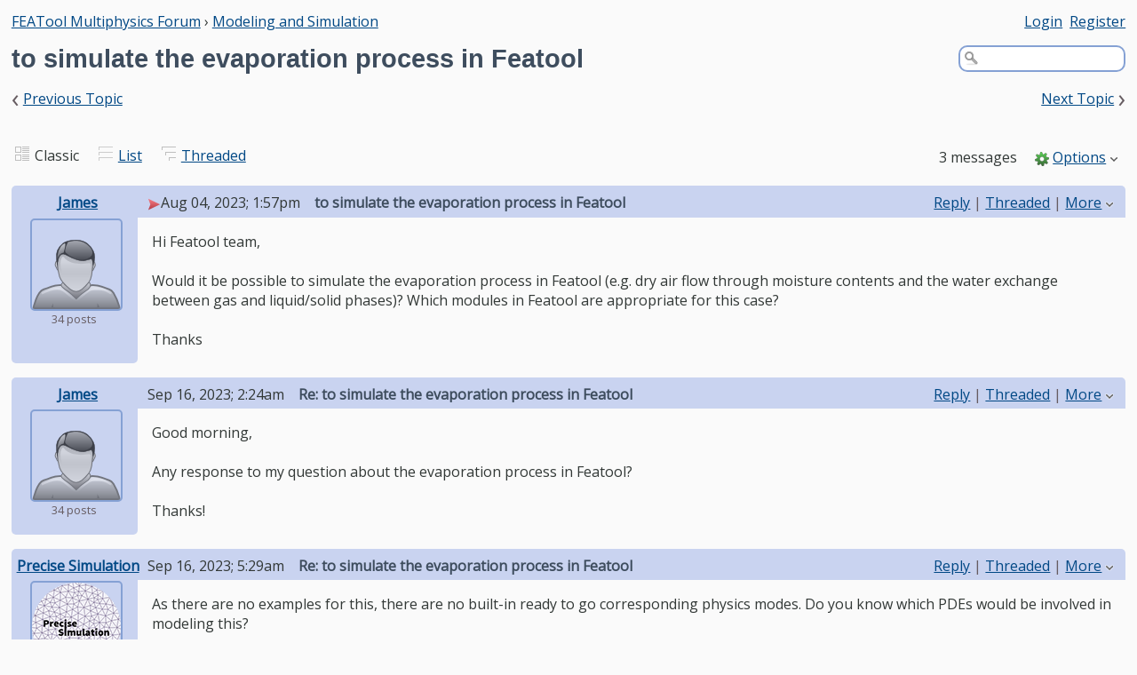

--- FILE ---
content_type: text/html;charset=UTF-8
request_url: http://forum.featool.com/to-simulate-the-evaporation-process-in-Featool-td1516.html
body_size: 10606
content:
<!DOCTYPE html>
            <html>
                <head>
                    <meta name="viewport" content="width=device-width,initial-scale=1.0"/>
                    <link rel="shortcut icon" href="http://www.featool.com/favicon.ico" type="image/x-icon"/>
                    <meta http-equiv="Content-Type" content="text/html;charset=utf-8" />
                    <link rel="stylesheet" href="/nabble.css?v=29" type="text/css" />
	<link rel="stylesheet" href="/template/NamlServlet.jtp?macro=site_style" type="text/css" />
<style type="text/css">
@media (max-width: 600px) {
#search-box,#topic-search-box{margin:1em 0}
td.pin-column img{display:none}
}
</style>


<style type="text/css">
.second-font, h1, h2, h3, h4, h5, h6 {
font-family: 'Arial';
}
</style>

<link href='https://fonts.googleapis.com/css?family=Open+Sans' rel='stylesheet' type='text/css'/>
<style type="text/css">
body, input, button, textarea, select {
font-family: 'Open Sans';
}
</style>
                    <script src="/assets/jquery/jquery-1.9.1.min.js"></script>
	<script>$.browser = {}</script>
	<script src="/util/nabbledropdown-2.4.1.js" type="text/javascript"></script>
	<script src="/template/NamlServlet.jtp?macro=javascript_library&amp;v=102" type="text/javascript"></script>
                    <script type="text/javascript">
		var terms = Nabble.getSearchTerms();
		var hasTurnOff = false;
		Nabble.searchHighlight = function($elem) {
			if (terms != null && terms.length > 0) {
				$elem.each(function() {
					Nabble.highlightSearchTerms(terms, this);
				});
				if (Nabble.hasHighlightedTerms && !hasTurnOff) {
					var turnOffLink = '<span id="turn-off-highlight-control"><span class="highlight">&nbsp;X&nbsp;</span> ';
					turnOffLink += '<a href="javascript:void(0)" onclick="Nabble.turnOffHighlight()">Turn off highlighting</a></span>';
					$('#topics-controls-right').prepend(turnOffLink);
					hasTurnOff = true;
				}
			}
		};
		Nabble.turnOffHighlight = function() {
			Nabble.deleteCookie("query");
			Nabble.deleteCookie("searchuser");
			Nabble.deleteCookie("searchterms");
			$('span.search-highlight').removeClass('bold highlight');
			$('#turn-off-highlight-control').hide();
		};
	</script>
	<script type="text/javascript">
		Nabble.messageTextWidth();
	</script>
	<style>
		@media (max-width: 600px) {
			div.topics-controls-wrapper{margin:1.2em 0 7em !important}
			div.root-text img,div.message-text img{max-width:100%}
		}
	</style>
			<script type="text/javascript"> $(document).ready(function() { Nabble.searchHighlight($('h2.post-subject,div.message-text')); }); </script> <script type="text/javascript"> var _hash = Nabble.hash(); if (_hash) { (function(){ var post = _hash.substr(2); var allPosts = [1516, 1545, 1546]; var allURLs = ["/to-simulate-the-evaporation-process-in-Featool-td1516.html"]; var iPost = allPosts.indexOf(parseInt(post)); var lower = 0; var upper = lower + 20; if (iPost != -1 && (iPost < lower || iPost >= upper)) location.replace(allURLs[Math.floor(iPost/20)]+_hash); })(); } $(document).ready(function() { var rootId = '1516'; var currentPostId = rootId; var isChangingViews = _hash == '#none'; if (_hash && !isChangingViews) currentPostId = _hash.substr(2); Nabble.hideQuotes(); function scrollToSelectedPost() { var $arrow = $('#red-arrow'+currentPostId).show(); if ($arrow.size() > 0) { var isRootPost = currentPostId == rootId; if (Nabble.isEmbedded) { if (Nabble.canScroll()) scrollTo(0, 0); var y = isChangingViews? null : isRootPost? 1 : $arrow.parents('div.classic-row').offset().top; Nabble.resizeFrames('', y); } else if (Nabble.canScroll() && !isRootPost) { var yPos = $arrow.offset().top; scrollTo(0,yPos-20); } } else { if (Nabble.isEmbedded && Nabble.canScroll()) { Nabble.resizeFrames('', 1); } else { var tb = $('div.top-bar').get(0); if (tb) tb.scrollIntoView(); } } }; $(window).load(scrollToSelectedPost); if (Nabble.isEmbedded) { $('div.message-text img').load(Nabble.resizeFrames); } }); </script> <style type="text/css"> div.classic-header { height:2.2em; clear:both; overflow:hidden; } div.classic-author-name { float:left; width: 140px; overflow: hidden; text-align:center; font-weight:bold; } div.classic-subject-line { left:.5em; overflow:hidden; height:1.3em; position:relative; } div.classic-right-menu { float:right; padding-left:1em; } div.classic-bar { padding:.5em .3em; clear:both; height:1.8em; } table.classic-body { border-collapse:collapse; margin-bottom:1em; table-layout: fixed; width:100%; } td.classic-author { vertical-align: top; text-align:center; width:140px; padding-bottom:1em; } td.classic-message { vertical-align:top; padding:1em; } div.message-text { cursor:text; overflow-x:auto; } div.avatar-inner { margin-left:20px; } div.avatar-outer { width:140px; text-align:left; } div.avatar-label { white-space:nowrap; font-size:80%; } </style> <style type="text/css"> @media (max-width: 600px) { #topic-search-box{float:none} img.avatar{width:30%;height:30%} td.classic-author{width:55px;font-size:11px;overflow:hidden} div.avatar-inner{margin:5px} div.classic-author-name{width:auto} div.ad > div,div.ad > ins{float:none !important;margin-left:-70px !important} div.classic-header{overflow:visible} div.classic-bar{height:3.5em} div.classic-subject-line{margin:2em 0;left:0;overflow-x:hidden;overflow-y:visible} table.classic-body{margin-top:2em} } </style>

    <title>Modeling and Simulation - to simulate the evaporation process in Featool</title>
      
    <script type="text/x-mathjax-config">MathJax.Hub.Config({tex2jax:{inlineMath:[['$','$']]}});</script>
    <script type="text/javascript" async="true" src="https://cdnjs.cloudflare.com/ajax/libs/mathjax/2.7.7/latest.js?config=TeX-AMS-MML_HTMLorMML"></script>
			<META NAME="description" CONTENT="to simulate the evaporation process in Featool. Hi Featool team, Would it be possible to simulate the evaporation process in Featool (e.g. dry air flow through moisture contents and the water..."/>
			<META NAME="keywords" CONTENT="simulate, evaporation, process, featool, team, would, possible, e, g, dry, air, flow, through, moisture, contents, water, exchange, between, gas, liquid, solid, phases, which, modeling, simulation, multiphysics, forum"/>
			<style type="text/css">
			#search-box-dropdown {
				text-align:left;
				position:absolute;
				display:none;
				z-index:1000;
				overflow:hidden;
			}
		</style>
		<script type="text/javascript">
			$(document).ready(function() {
				var $sdd = $('#search-box-dropdown');
				var $sb = $('#search-input');
				var $form = $sb.parent();
				var timeout;
				$(document).click(function(o){
					var $target = $(o.target);
					if ($target.parents().hasClass('search-box-dropdown')) {
						clearTimeout(timeout);
						$sb.focus();
					}
				});
				$sb.focusin(function(e) {
					$sdd.css('left', $sb.position().left - 5);
					$sdd.width($sb.outerWidth() + 10);
					$sdd.show();
				});
				$sb.focusout(function() {
					timeout = setTimeout(function() {
						$sdd.hide();
					},250);
				});
				$('input[type=radio]', $sdd).change(function() {
					var nodeId = $(this).val();
					$('input[name="node"]', $form).val(nodeId);
				});
				$('input[name="node"]', $form).val(1);
			});
		</script><script type="text/javascript">
			Nabble.setView = function(view,url,post) {
				Nabble.setVar("tview",view);
				if (url.indexOf('#') == -1)
					url += '#none';
				location.replace(url);
			};
		</script><style type="text/css"> div.nabble-tooltip, div.nabble-tooltip * { color: #EEE; font-weight:bold; } div.nabble-tooltip { background: #000; font-size:90%; line-height:normal; display: none; position: absolute; z-index: 88888; padding: .5em; border: 1px solid #FFF; white-space:normal; -moz-border-radius: 3px; -webkit-border-radius: 3px; border-radius: 3px; } div.nabble-tooltip-small-row, div.nabble-tooltip-small-row * { color:#D0EAF2; } div.nabble-tooltip-small-row { font-size:80%; font-weight:normal; padding-top: .4em; } div.nabble-tooltip-arrow { font: 40px Arial, Sans-serif; line-height:1em; left:15px; position:absolute; bottom:-15px; height:15px; width:30px; overflow:hidden; } div.nabble-tooltip-arrow div { position:absolute; } div.nabble-tooltip-arrow div.d1 { top:-22px; color: #FFF; } div.nabble-tooltip-arrow div.d2 { top:-25px; color: #000; } </style> <script type="text/javascript"> Nabble.startTooltip = function(e, position, delay) { if (e.nabbletooltip) return; e.nabbletooltip = true; var $this = $(e); var $arrow = $this.children().last(); var $elem = $this.prev(); $elem.hover( function() { setTip(); setTimer(); }, function() { stopTimer(); $this.hide(); } ); function setTimer() { $this.showTipTimer = setTimeout(function() { $('div.nabble-tooltip').hide(); stopTimer(); $this.fadeTo('fast', .8); }, delay); }; function stopTimer() { clearInterval($this.showTipTimer); }; function setTip(){ if ($this.parent().get() != document.body) $(document.body).append($this); var useTitle = $this.attr('use_title') == 'true'; if (useTitle) { var title = $elem.attr('title'); if (title != '') { $arrow.remove(); $this.html(title); $elem.attr('title',''); $this.append($arrow); } } var win = $(window).width(); if (position == 'up') { var w = $this.outerWidth(); if (w > 250) { w = 250; $this.width(w); } var xMid = $elem.offset().left + $elem.outerWidth()/2; var xTip = xMid - w/2; if (xTip+w > win-5) xTip = win-w-5; if (xTip < 0) xTip = 0; var xArrow = xMid-xTip-11; var yTip = $elem.offset().top-$this.outerHeight()-12; $arrow.css('left', xArrow); $this.css({'top' : yTip, 'left' : xTip}); } else if (position == 'right') { var h = $this.outerHeight(); var yMid = $elem.offset().top + $elem.outerHeight()/2; var yTip = yMid - h/2; var xTip = $elem.offset().left + $elem.outerWidth() + 10; $arrow.width(8).height(24).css({bottom:0,left:-8}); var yArrow = (h - 24)/2; $arrow.css({top:yArrow}); var $d1 = $arrow.children().first(); var $d2 = $arrow.children().last(); $d1.css({top:-11}); $d2.css({top:-11,left:1}); $this.css({'top' : yTip, 'left' : xTip}); } }; }; </script><script type="text/javascript">
			Nabble.pinTopic = function(id) {
				var call = '/' + 'template/NamlServlet.jtp?macro=pin_topic&node=' + id;
				$.getScript(call, function() {
					$('#pin-icon').show();
					NabbleDropdown.show('unpinTopic');
					NabbleDropdown.hide('pinTopic');
					alert('This topic has been pinned.');
				});
			};
		</script><script type="text/javascript">
			Nabble.unpinTopic = function(id) {
				var call = '/'+'template/NamlServlet.jtp?macro=unpin_topic&node=' + id;
				$.getScript(call, function() {
					$('#pin-icon').hide();
					NabbleDropdown.hide('unpinTopic');
					NabbleDropdown.show('pinTopic');
					alert('This topic has been unpinned.');
				});
			};
		</script><script type="text/javascript">
			Nabble.lockTopic = function(id) {
				var call = '/'+'template/NamlServlet.jtp?macro=lock_topic&node=' + id;
				$.getScript(call, function() {
					$('#lock-icon').show();
					NabbleDropdown.show('unlockTopic');
					NabbleDropdown.hide('lockTopic');
					alert('This topic has been locked.');
				});
			};
		</script><script type="text/javascript">
			Nabble.unlockTopic = function(id) {
				var call = '/'+'template/NamlServlet.jtp?macro=unlock_topic&node=' + id;
				$.getScript(call, function() {
					$('#lock-icon').hide();
					NabbleDropdown.hide('unlockTopic');
					NabbleDropdown.show('lockTopic');
					alert('This topic has been unlocked.');
				});
			};
		</script><script type="text/javascript">
			Nabble.nViews = function(id, views) {
				var $v = $('#v'+id);
				var pos = views=='1'?0:1;
				var t = $v.html()? $v.html().split('|')[pos]:'';
				$v.html(t == ''? views : t.replace(/%1/g,views)).show();
			};
		</script>
                    <script type="text/javascript">
		Nabble.setFontSize();
		
	</script>
	<script type="text/javascript">
		if (Nabble.analytics) Nabble.analytics();
	</script>
	<!-- Start Google Analytics -->
	<script>
		(function(i,s,o,g,r,a,m){i['GoogleAnalyticsObject']=r;i[r]=i[r]||function(){
		(i[r].q=i[r].q||[]).push(arguments)},i[r].l=1*new Date();a=s.createElement(o),
		m=s.getElementsByTagName(o)[0];a.async=1;a.src=g;m.parentNode.insertBefore(a,m)
		})(window,document,'script','https://www.google-analytics.com/analytics.js','ga');
		
		ga('create', 'UA-91855-9', 'auto', 'nabble');
		ga('nabble.send', 'pageview');
	</script>
	<!-- End Google Analytics -->
					<script>
						ga('create', 'UA-51347039-2', 'auto');
						ga('send', 'pageview');
					</script>
    <script>
        (function(a){(jQuery.browser=jQuery.browser||{}).mobile=/(android|bb\d+|meego).+mobile|avantgo|bada\/|blackberry|blazer|compal|elaine|fennec|hiptop|iemobile|ip(hone|od)|iris|kindle|lge |maemo|midp|mmp|netfront|opera m(ob|in)i|palm( os)?|phone|p(ixi|re)\/|plucker|pocket|psp|series(4|6)0|symbian|treo|up\.(browser|link)|vodafone|wap|windows (ce|phone)|xda|xiino/i.test(a)||/1207|6310|6590|3gso|4thp|50[1-6]i|770s|802s|a wa|abac|ac(er|oo|s\-)|ai(ko|rn)|al(av|ca|co)|amoi|an(ex|ny|yw)|aptu|ar(ch|go)|as(te|us)|attw|au(di|\-m|r |s )|avan|be(ck|ll|nq)|bi(lb|rd)|bl(ac|az)|br(e|v)w|bumb|bw\-(n|u)|c55\/|capi|ccwa|cdm\-|cell|chtm|cldc|cmd\-|co(mp|nd)|craw|da(it|ll|ng)|dbte|dc\-s|devi|dica|dmob|do(c|p)o|ds(12|\-d)|el(49|ai)|em(l2|ul)|er(ic|k0)|esl8|ez([4-7]0|os|wa|ze)|fetc|fly(\-|_)|g1 u|g560|gene|gf\-5|g\-mo|go(\.w|od)|gr(ad|un)|haie|hcit|hd\-(m|p|t)|hei\-|hi(pt|ta)|hp( i|ip)|hs\-c|ht(c(\-| |_|a|g|p|s|t)|tp)|hu(aw|tc)|i\-(20|go|ma)|i230|iac( |\-|\/)|ibro|idea|ig01|ikom|im1k|inno|ipaq|iris|ja(t|v)a|jbro|jemu|jigs|kddi|keji|kgt( |\/)|klon|kpt |kwc\-|kyo(c|k)|le(no|xi)|lg( g|\/(k|l|u)|50|54|\-[a-w])|libw|lynx|m1\-w|m3ga|m50\/|ma(te|ui|xo)|mc(01|21|ca)|m\-cr|me(rc|ri)|mi(o8|oa|ts)|mmef|mo(01|02|bi|de|do|t(\-| |o|v)|zz)|mt(50|p1|v )|mwbp|mywa|n10[0-2]|n20[2-3]|n30(0|2)|n50(0|2|5)|n7(0(0|1)|10)|ne((c|m)\-|on|tf|wf|wg|wt)|nok(6|i)|nzph|o2im|op(ti|wv)|oran|owg1|p800|pan(a|d|t)|pdxg|pg(13|\-([1-8]|c))|phil|pire|pl(ay|uc)|pn\-2|po(ck|rt|se)|prox|psio|pt\-g|qa\-a|qc(07|12|21|32|60|\-[2-7]|i\-)|qtek|r380|r600|raks|rim9|ro(ve|zo)|s55\/|sa(ge|ma|mm|ms|ny|va)|sc(01|h\-|oo|p\-)|sdk\/|se(c(\-|0|1)|47|mc|nd|ri)|sgh\-|shar|sie(\-|m)|sk\-0|sl(45|id)|sm(al|ar|b3|it|t5)|so(ft|ny)|sp(01|h\-|v\-|v )|sy(01|mb)|t2(18|50)|t6(00|10|18)|ta(gt|lk)|tcl\-|tdg\-|tel(i|m)|tim\-|t\-mo|to(pl|sh)|ts(70|m\-|m3|m5)|tx\-9|up(\.b|g1|si)|utst|v400|v750|veri|vi(rg|te)|vk(40|5[0-3]|\-v)|vm40|voda|vulc|vx(52|53|60|61|70|80|81|83|85|98)|w3c(\-| )|webc|whit|wi(g |nc|nw)|wmlb|wonu|x700|yas\-|your|zeto|zte\-/i.test(a.substr(0,4))})(navigator.userAgent||navigator.vendor||window.opera);

            $(document).ready(function() {
                if (jQuery.browser.mobile) {
                    $('a').each(function(){
                        var href = $(this).attr('href');
                        if (href.indexOf('/template/NamlServlet.jtp?macro=new_topic&') >= 0) {
                            $(this).attr('href',href.replace(/=new_topic&/, '=new_topic5&')).attr('target','top');
                        } else if (href.indexOf('/template/NamlServlet.jtp?macro=reply&') >= 0) {
                            $(this).attr('href',href.replace(/=reply&/, '=reply5&')).attr('target','top');;
                        }
                    });
                }
            });
    </script>
                </head>
                <body>
                    <div id="notice" class="notice rounded-bottom"></div>
                    <div class="nabble macro_classic_forum_topic" id="nabble">
                        
            
            <div class="top-bar">
		<div class="breadcrumbs" style="float:left">
			<span id="breadcrumbs" class="weak-color">
		<a href="/">FEATool Multiphysics Forum</a>
						<span> &rsaquo; </span>
				<a href="/Modeling-and-Simulation-f6.html">Modeling and Simulation</a>
	</span>
		</div>
		<div style="text-align:right;">
			<span style="white-space:nowrap;" id="nabble-user-header"></span>
	<script type="text/javascript">Nabble.userHeader();</script>
		</div>
	</div>
			
			<div id="nabble-newsflash" class="info-message" style="display:none;padding:.5em;margin-bottom:.5em"></div>
	
			<div id="topic-search-box" class="search-box float-right" style="padding:.5em 0">
		<form action="/template/NamlServlet.jtp">
		<input type="hidden" name="macro" value="search_page" />
		<input type="hidden" name="node" value="1516" />
		
		
		
		<input id="search-input" name="query" size="18" class="medium-border-color"/>
		<div id="search-box-dropdown" class="search-box-dropdown light-bg-color drop-shadow border1 medium-border-color rounded-bottom">
		<div style="margin:.5em .5em 0 .5em">
					<b>Search</b><br/>
					<input id="search-root-node" type="radio" name="n" value="1" checked="true"/>
					<label for="search-root-node">everywhere</label><br/>

					<input id="search-this-node" type="radio" name="n" value="1516"/>
					<label for="search-this-node">
						only in this topic
					</label>
				</div>
		<div style="margin:.5em;line-height:2em">
			<input class="toolbar action-button float-right" type="submit" value="Search"/>
			<a href="/template/NamlServlet.jtp?macro=adv_search_page&amp;node=1516" rel="nofollow" style="font-size:80%">Advanced Search</a>
		</div>
	</div>
	</form>
	</div>

	<h1 id="post-title" class="adbayes-content" style="margin:0.25em 0 .8em">
		to simulate the evaporation process in Featool
	</h1>
	<div style="margin:-1em 0 2em">
		<span style="float:left;white-space:nowrap">
					<sub class="weak-color" style="font-size:180%">&lsaquo;</sub>
					<a href="http://forum.featool.com/Extrude-face-tp1518.html">Previous Topic</a>
				</span>

		<span style="float:right;white-space:nowrap">
					<a href="http://forum.featool.com/I-can-t-make-3D-model-of-Taylor-coutte-flow-tp1517.html">Next Topic</a>
					<sub class="weak-color" style="font-size:180%">&rsaquo;</sub>
				</span>
		<div style="clear:both;height:0">&nbsp;</div>
	</div>
			<div class="topics-controls-wrapper" style="margin:1.2em 0 5em">
		<div id="topics-controls-left" class="float-left nowrap">
			<table>
		<tr>
			<td style="padding-right:.1em">
		<img src="/images/view-classic.gif" width="18" height="18" style="border:none" alt="classic"/>
	</td>

	<td style="padding-right:1.1em">
		Classic
	</td>

			<td style="padding-right:.1em">
		<a href="javascript:void(0)" onclick="Nabble.setView('list', '/to-simulate-the-evaporation-process-in-Featool-tc1516.html',null)"><img src="/images/view-list.gif" width="18" height="18" style="border:none" alt="list"/></a>
	</td>

	<td style="padding-right:1.1em">
		<a href="javascript:void(0)" onclick="Nabble.setView('list', '/to-simulate-the-evaporation-process-in-Featool-tc1516.html',null)">List</a>
	</td>

			<td style="padding-right:.1em">
		<a href="javascript:void(0)" onclick="Nabble.setView('threaded', '/to-simulate-the-evaporation-process-in-Featool-tt1516.html',null)"><img src="/images/view-threaded.gif" width="18" height="18" style="border:none" alt="threaded"/></a>
	</td>

	<td style="padding-right:1.1em">
		<a href="javascript:void(0)" onclick="Nabble.setView('threaded', '/to-simulate-the-evaporation-process-in-Featool-tt1516.html',null)">Threaded</a>
	</td>
		</tr>
	</table>
		</div>
		<div id="topics-controls-right" class="float-right nowrap" style="padding-top:.3em">
			<span style="vertical-align:-5px">
		<iframe src="https://www.facebook.com/plugins/like.php?href=http%3A%2F%2Fforum.featool.com%2Fto-simulate-the-evaporation-process-in-Featool-tp1516.html&amp;layout=button_count&amp;show_faces=false&amp;width=90&amp;action=like&amp;colorscheme=light&amp;height=20" scrolling="no" frameborder="0" allowTransparency="true" style="border:none; overflow:hidden; width:90px; height:20px">
		</iframe>
	</span>
	<span style="padding-right:1em;height:21px">
		<img id="pin-icon" src="/images/pin.png" width="20" height="21" title="This topic has been pinned in Modeling and Simulation." style="vertical-align:middle;display:none;"/>
		<div id="tooltip2307" class="nabble-tooltip" use_title="true">
		
		<div class="nabble-tooltip-arrow">
			<div class="d1">&diams;</div>
			<div class="d2">&diams;</div>
		</div>
	</div>
	<script type="text/javascript">
		Nabble.startTooltip(Nabble.get('tooltip2307'), 'up', 400);
	</script>
	</span>
	<span id="lock-icon" class="weak-color" style="padding:0 .5em;margin-right:.5em;display:none;">
		<img src="/images/lock_sm.png" width="10" height="15" style="vertical-align:middle"/> Locked
	</span>
	<span style="padding-right:1em">
		3 messages
	</span>
	<img src="/images/gear.png" class="image16" alt="Options"/>
	<span id="dd_topicdropdown"></span>
	<script type="text/javascript">
		var dropdown = new NabbleDropdown("topicdropdown", "Options","Click for more options");
		
		dropdown.add('topicSubscriptionLink', '\x3Ca href\x3D\"/template/NamlServlet.jtp?macro\x3Dsubscribe&amp;node\x3D1516\" rel\x3D\"nofollow\"\x3ESubscribe via email\x3C/a\x3E');
		dropdown.addSeparator();
		dropdown.add('moveTopic', '\x3Ca href\x3D\"/template/NamlServlet.jtp?macro\x3Dmove_node&amp;node\x3D1516\" rel\x3D\"nofollow\"\x3EMove topic\x3C/a\x3E', 'display:none');
		dropdown.add('pinTopic', '\x3Ca href\x3D\"javascript: void Nabble.pinTopic(1516)\" rel\x3D\"nofollow\"\x3EPin topic\x3C/a\x3E', 'display:none');
		dropdown.add('unpinTopic', '\x3Ca href\x3D\"javascript: void Nabble.unpinTopic(1516)\" rel\x3D\"nofollow\"\x3EUnpin topic\x3C/a\x3E', 'display:none');
		dropdown.add('lockTopic', '\x3Ca href\x3D\"javascript: void Nabble.lockTopic(1516)\" rel\x3D\"nofollow\"\x3ELock topic\x3C/a\x3E', 'display:none');
		dropdown.add('unlockTopic', '\x3Ca href\x3D\"javascript: void Nabble.unlockTopic(1516)\" rel\x3D\"nofollow\"\x3EUnlock topic\x3C/a\x3E', 'display:none');
		dropdown.add('deleteRecursively', '\x3Ca href\x3D\"javascript: void(0)\" onclick\x3D\"Nabble.deleteFromSite(1516)\" rel\x3D\"nofollow\"\x3EDelete this topic\x3C/a\x3E', 'display:none');
			dropdown.add('deletePost', '\x3Ca href\x3D\"javascript: void(0)\" onclick\x3D\"Nabble.deletePost(1516)\" rel\x3D\"nofollow\"\x3EDelete this topic\x3C/a\x3E', 'display:none');
		dropdown.add('changeMetaTags', '\x3Ca href\x3D\"/template/NamlServlet.jtp?macro\x3Dchange_title_and_meta_tags&amp;node\x3D1516\" rel\x3D\"nofollow\"\x3EChange title and meta tags\x3C/a\x3E', 'display:none');
		dropdown.add('embedPost1516', '\x3Ca href\x3D\"/embed/EmbedOptions.jtp?node\x3D1516\" rel\x3D\"nofollow\"\x3EEmbed post\x3C/a\x3E');
		dropdown.add('permalink1516', '\x3Ca href\x3D\"javascript: void(0)\" onclick\x3D\"prompt(\'Copy this:\',\'http://forum.featool.com/to-simulate-the-evaporation-process-in-Featool-tp1516.html\')\"\x3EPermalink\x3C/a\x3E');
		dropdown.build('dd_topicdropdown');
		dropdown.loadOnClick('/template/NamlServlet.jtp?macro=topic_dropdown_later&node=1516&_=' + Math.floor(Math.random()*999999));
	</script>
		</div>
	</div>
			<div id="topic-contents" style="margin-top:1em;clear:both">
		<div id="classic-contents">
		
		<div class="classic-row">
		<div class="classic-header">
			<div class="classic-bar shaded-bg-color rounded-top">
				<div class="classic-author-name nowrap">
					<a href="/template/NamlServlet.jtp?macro=user_nodes&amp;user=96">James</a>
				</div>
				<div class="classic-right-menu shaded-bg-color weak-color">
					<a href="/template/NamlServlet.jtp?macro=reply&amp;node=1516" rel="nofollow">Reply</a> |
					<a href="javascript:void(0)" onclick="Nabble.setView('threaded', '/to-simulate-the-evaporation-process-in-Featool-tt1516.html',1516)">Threaded</a>
	<div id="tooltip24229" class="nabble-tooltip" use_title="false">
		Open this post in threaded view
		<div class="nabble-tooltip-arrow">
			<div class="d1">&diams;</div>
			<div class="d2">&diams;</div>
		</div>
	</div>
	<script type="text/javascript">
		Nabble.startTooltip(Nabble.get('tooltip24229'), 'up', 400);
	</script> |
					<span id="dd_postdropdown1516"></span>
	<script type="text/javascript">
		var dropdown = new NabbleDropdown("postdropdown1516", "More","Click for more options");
		
		dropdown.add('replyToAuthor1516', '\x3Ca href\x3D\"/user/SendEmail.jtp?type\x3Dpm&amp;post\x3D1516\" rel\x3D\"nofollow\"\x3EReply to author\x3C/a\x3E', 'display:none');
		dropdown.add('editPost1516', '\x3Ca href\x3D\"/template/NamlServlet.jtp?macro\x3Dedit_post&amp;node\x3D1516\" rel\x3D\"nofollow\"\x3EEdit post\x3C/a\x3E', 'display:none');
		dropdown.add('movePost1516', '\x3Ca href\x3D\"/template/NamlServlet.jtp?macro\x3Dmove_node&amp;node\x3D1516\" rel\x3D\"nofollow\"\x3EMove post\x3C/a\x3E', 'display:none');
		dropdown.add('deletePost1516', '\x3Ca href\x3D\"javascript: void(0)\" onclick\x3D\"Nabble.deletePost(1516)\" rel\x3D\"nofollow\"\x3EDelete this post\x3C/a\x3E', 'display:none');
			dropdown.add('deleteRecursively1516', '\x3Ca href\x3D\"javascript: void(0)\" onclick\x3D\"Nabble.deleteFromSite(1516)\" rel\x3D\"nofollow\"\x3EDelete this post and replies\x3C/a\x3E', 'display:none');
		dropdown.add('changePostDate1516', '\x3Ca href\x3D\"/template/NamlServlet.jtp?macro\x3Dchange_post_date&amp;node\x3D1516\" rel\x3D\"nofollow\"\x3EChange post date\x3C/a\x3E', 'display:none');
		dropdown.add('print1516', '\x3Ca href\x3D\"/template/NamlServlet.jtp?macro\x3Dprint_post&amp;node\x3D1516\" rel\x3D\"nofollow\"\x3EPrint post\x3C/a\x3E');
		dropdown.add('permalink1516', '\x3Ca href\x3D\"javascript: void(0)\" onclick\x3D\"prompt(\'Copy this:\',\'http://forum.featool.com/to-simulate-the-evaporation-process-in-Featool-tp1516.html\')\"\x3EPermalink\x3C/a\x3E');
		dropdown.add('rawMail1516', '\x3Ca href\x3D\"/template/NamlServlet.jtp?macro\x3Draw_mail&amp;node\x3D1516\" rel\x3D\"nofollow\"\x3ERaw mail\x3C/a\x3E', 'display:none');
		dropdown.add('social1516', '\x3Ca href\x3D\"http://twitter.com/share?text\x3Dto+simulate+the+evaporation+process+in+Featool&amp;related\x3DFEATool+Multiphysics+Forum&amp;url\x3Dhttp%3A%2F%2Fforum.featool.com%2Fto-simulate-the-evaporation-process-in-Featool-tp1516.html\" title\x3D\"Twitter\" target\x3D\"_blank\" ignore\x3D\"y\"\x3E \x3Cimg src\x3D\"/images/social/twitter.png\" style\x3D\"width:16px;height:16px;margin-top:.2em;border:none;\"/\x3E \x3C/a\x3E \x3Ca href\x3D\"http://www.facebook.com/share.php?v\x3D4&amp;src\x3Dbm&amp;u\x3Dhttp%3A%2F%2Fforum.featool.com%2Fto-simulate-the-evaporation-process-in-Featool-tp1516.html&amp;t\x3Dto+simulate+the+evaporation+process+in+Featool\" title\x3D\"Facebook\" target\x3D\"_blank\" ignore\x3D\"y\"\x3E \x3Cimg src\x3D\"/images/social/facebook.png\" style\x3D\"width:16px;height:16px;margin-top:.2em;border:none;\"/\x3E \x3C/a\x3E \x3Ca href\x3D\"http://del.icio.us/post?url\x3Dhttp%3A%2F%2Fforum.featool.com%2Fto-simulate-the-evaporation-process-in-Featool-tp1516.html&amp;title\x3Dto+simulate+the+evaporation+process+in+Featool\" title\x3D\"Delicious\" target\x3D\"_blank\" ignore\x3D\"y\"\x3E \x3Cimg src\x3D\"/images/social/delicious.png\" style\x3D\"width:16px;height:16px;margin-top:.2em;border:none;\"/\x3E \x3C/a\x3E \x3Ca href\x3D\"http://www.google.com/bookmarks/mark?op\x3Dadd&amp;bkmk\x3Dhttp%3A%2F%2Fforum.featool.com%2Fto-simulate-the-evaporation-process-in-Featool-tp1516.html&amp;title\x3Dto+simulate+the+evaporation+process+in+Featool\" title\x3D\"Google Bookmarks\" target\x3D\"_blank\" ignore\x3D\"y\"\x3E \x3Cimg src\x3D\"/images/social/google.png\" style\x3D\"width:16px;height:16px;margin-top:.2em;border:none;\"/\x3E \x3C/a\x3E \x3Ca href\x3D\"http://www.stumbleupon.com/submit?url\x3Dhttp%3A%2F%2Fforum.featool.com%2Fto-simulate-the-evaporation-process-in-Featool-tp1516.html&amp;title\x3Dto+simulate+the+evaporation+process+in+Featool\" title\x3D\"Stumble Upon\" target\x3D\"_blank\" ignore\x3D\"y\"\x3E \x3Cimg src\x3D\"/images/social/stumbleupon.png\" style\x3D\"width:16px;height:16px;margin-top:.2em;border:none;\"/\x3E \x3C/a\x3E \x3Ca href\x3D\"http://www.linkedin.com/shareArticle?mini\x3Dtrue&amp;url\x3Dhttp%3A%2F%2Fforum.featool.com%2Fto-simulate-the-evaporation-process-in-Featool-tp1516.html&amp;title\x3Dhttp%3A%2F%2Fforum.featool.com%2Fto-simulate-the-evaporation-process-in-Featool-tp1516.html&amp;source\x3DFEATool+Multiphysics+Forum\" title\x3D\"LinkedIn\" target\x3D\"_blank\" ignore\x3D\"y\"\x3E \x3Cimg src\x3D\"/images/social/linkedin.png\" style\x3D\"width:16px;height:16px;margin-top:.2em;border:none;\"/\x3E \x3C/a\x3E \x3Ca href\x3D\"http://digg.com/submit?phase\x3D2&amp;url\x3Dhttp%3A%2F%2Fforum.featool.com%2Fto-simulate-the-evaporation-process-in-Featool-tp1516.html&amp;title\x3Dto+simulate+the+evaporation+process+in+Featool\" title\x3D\"Digg\" target\x3D\"_blank\" ignore\x3D\"y\"\x3E \x3Cimg src\x3D\"/images/social/digg.png\" style\x3D\"width:16px;height:16px;margin-top:.2em;border:none;\"/\x3E \x3C/a\x3E','white-space:nowrap');
		dropdown.build('dd_postdropdown1516');
		dropdown.loadOnClick('/template/NamlServlet.jtp?macro=post_dropdown_later&node=1516&_=' + Math.floor(Math.random()*999999));
	</script>
				</div>
				<div class="classic-subject-line">
					<span id="red-arrow1516" class="float-left invisible" style="margin-top:.2em">
		<img title="Selected post" width="15" height="15" src="/images/arrow.png" alt="Selected post"/>
	</span>
					<span class="post-date float-left">
		<span id="d1691157461748-255"></span><script type="text/javascript">
		Nabble.get('d1691157461748-255').innerHTML= Nabble.formatDateLong(new Date(1691157461748));
	</script>
	</span>
					<h2 class="post-subject float-left adbayes-content" style="width:30%;overflow:visible;font-family:inherit">
		to simulate the evaporation process in Featool
	</h2>
				</div>
			</div>
		</div>
		<table class="classic-body">
			<tr>
				<td class="classic-author shaded-bg-color rounded-bottom">
					<div class="avatar-outer">
		<div class="avatar-inner">
			<a href="http://forum.featool.com/template/NamlServlet.jtp?macro=user_nodes&amp;user=96" rel="nofollow" title="View profile of James" class="nowrap no-decoration"><img class="avatar medium-border-color" src="/images/avatar100.png" height="100" width="100" alt="James" title="James"/><img src="/images/online.png" class="online96 online invisible" title="User is online" alt="online"/></a>

	
	
		</div>
	</div>
	
	
	<div class="post-count96 avatar-label weak-color"></div>
	
				</td>
				<td class="classic-message">
					
	
	<div id="message1516" class="message-text adbayes-content">
		Hi Featool team, 
<br/><br/>Would it be possible to simulate the evaporation process in Featool (e.g. dry air flow through moisture contents and the water exchange between gas and liquid/solid phases)? Which modules in Featool are appropriate for this case? 
<br/><br/>Thanks

	
	
	
	</div>
				</td>
			</tr>
		</table>
	</div>
	<div class="classic-row">
		<div class="classic-header">
			<div class="classic-bar shaded-bg-color rounded-top">
				<div class="classic-author-name nowrap">
					<a href="/template/NamlServlet.jtp?macro=user_nodes&amp;user=96">James</a>
				</div>
				<div class="classic-right-menu shaded-bg-color weak-color">
					<a href="/template/NamlServlet.jtp?macro=reply&amp;node=1545" rel="nofollow">Reply</a> |
					<a href="javascript:void(0)" onclick="Nabble.setView('threaded', '/to-simulate-the-evaporation-process-in-Featool-tt1516.html#a1545',1545)">Threaded</a>
	<div id="tooltip62386" class="nabble-tooltip" use_title="false">
		Open this post in threaded view
		<div class="nabble-tooltip-arrow">
			<div class="d1">&diams;</div>
			<div class="d2">&diams;</div>
		</div>
	</div>
	<script type="text/javascript">
		Nabble.startTooltip(Nabble.get('tooltip62386'), 'up', 400);
	</script> |
					<span id="dd_postdropdown1545"></span>
	<script type="text/javascript">
		var dropdown = new NabbleDropdown("postdropdown1545", "More","Click for more options");
		
		dropdown.add('replyToAuthor1545', '\x3Ca href\x3D\"/user/SendEmail.jtp?type\x3Dpm&amp;post\x3D1545\" rel\x3D\"nofollow\"\x3EReply to author\x3C/a\x3E', 'display:none');
		dropdown.add('editPost1545', '\x3Ca href\x3D\"/template/NamlServlet.jtp?macro\x3Dedit_post&amp;node\x3D1545\" rel\x3D\"nofollow\"\x3EEdit post\x3C/a\x3E', 'display:none');
		dropdown.add('movePost1545', '\x3Ca href\x3D\"/template/NamlServlet.jtp?macro\x3Dmove_node&amp;node\x3D1545\" rel\x3D\"nofollow\"\x3EMove post\x3C/a\x3E', 'display:none');
		dropdown.add('deletePost1545', '\x3Ca href\x3D\"javascript: void(0)\" onclick\x3D\"Nabble.deletePost(1545)\" rel\x3D\"nofollow\"\x3EDelete this post\x3C/a\x3E', 'display:none');
			dropdown.add('deleteRecursively1545', '\x3Ca href\x3D\"javascript: void(0)\" onclick\x3D\"Nabble.deleteFromSite(1545)\" rel\x3D\"nofollow\"\x3EDelete this post and replies\x3C/a\x3E', 'display:none');
		dropdown.add('changePostDate1545', '\x3Ca href\x3D\"/template/NamlServlet.jtp?macro\x3Dchange_post_date&amp;node\x3D1545\" rel\x3D\"nofollow\"\x3EChange post date\x3C/a\x3E', 'display:none');
		dropdown.add('print1545', '\x3Ca href\x3D\"/template/NamlServlet.jtp?macro\x3Dprint_post&amp;node\x3D1545\" rel\x3D\"nofollow\"\x3EPrint post\x3C/a\x3E');
		dropdown.add('permalink1545', '\x3Ca href\x3D\"javascript: void(0)\" onclick\x3D\"prompt(\'Copy this:\',\'http://forum.featool.com/to-simulate-the-evaporation-process-in-Featool-tp1516p1545.html\')\"\x3EPermalink\x3C/a\x3E');
		dropdown.add('rawMail1545', '\x3Ca href\x3D\"/template/NamlServlet.jtp?macro\x3Draw_mail&amp;node\x3D1545\" rel\x3D\"nofollow\"\x3ERaw mail\x3C/a\x3E', 'display:none');
		dropdown.add('social1545', '\x3Ca href\x3D\"http://twitter.com/share?text\x3DRe%3A+to+simulate+the+evaporation+process+in+Featool&amp;related\x3DFEATool+Multiphysics+Forum&amp;url\x3Dhttp%3A%2F%2Fforum.featool.com%2Fto-simulate-the-evaporation-process-in-Featool-tp1516p1545.html\" title\x3D\"Twitter\" target\x3D\"_blank\" ignore\x3D\"y\"\x3E \x3Cimg src\x3D\"/images/social/twitter.png\" style\x3D\"width:16px;height:16px;margin-top:.2em;border:none;\"/\x3E \x3C/a\x3E \x3Ca href\x3D\"http://www.facebook.com/share.php?v\x3D4&amp;src\x3Dbm&amp;u\x3Dhttp%3A%2F%2Fforum.featool.com%2Fto-simulate-the-evaporation-process-in-Featool-tp1516p1545.html&amp;t\x3DRe%3A+to+simulate+the+evaporation+process+in+Featool\" title\x3D\"Facebook\" target\x3D\"_blank\" ignore\x3D\"y\"\x3E \x3Cimg src\x3D\"/images/social/facebook.png\" style\x3D\"width:16px;height:16px;margin-top:.2em;border:none;\"/\x3E \x3C/a\x3E \x3Ca href\x3D\"http://del.icio.us/post?url\x3Dhttp%3A%2F%2Fforum.featool.com%2Fto-simulate-the-evaporation-process-in-Featool-tp1516p1545.html&amp;title\x3DRe%3A+to+simulate+the+evaporation+process+in+Featool\" title\x3D\"Delicious\" target\x3D\"_blank\" ignore\x3D\"y\"\x3E \x3Cimg src\x3D\"/images/social/delicious.png\" style\x3D\"width:16px;height:16px;margin-top:.2em;border:none;\"/\x3E \x3C/a\x3E \x3Ca href\x3D\"http://www.google.com/bookmarks/mark?op\x3Dadd&amp;bkmk\x3Dhttp%3A%2F%2Fforum.featool.com%2Fto-simulate-the-evaporation-process-in-Featool-tp1516p1545.html&amp;title\x3DRe%3A+to+simulate+the+evaporation+process+in+Featool\" title\x3D\"Google Bookmarks\" target\x3D\"_blank\" ignore\x3D\"y\"\x3E \x3Cimg src\x3D\"/images/social/google.png\" style\x3D\"width:16px;height:16px;margin-top:.2em;border:none;\"/\x3E \x3C/a\x3E \x3Ca href\x3D\"http://www.stumbleupon.com/submit?url\x3Dhttp%3A%2F%2Fforum.featool.com%2Fto-simulate-the-evaporation-process-in-Featool-tp1516p1545.html&amp;title\x3DRe%3A+to+simulate+the+evaporation+process+in+Featool\" title\x3D\"Stumble Upon\" target\x3D\"_blank\" ignore\x3D\"y\"\x3E \x3Cimg src\x3D\"/images/social/stumbleupon.png\" style\x3D\"width:16px;height:16px;margin-top:.2em;border:none;\"/\x3E \x3C/a\x3E \x3Ca href\x3D\"http://www.linkedin.com/shareArticle?mini\x3Dtrue&amp;url\x3Dhttp%3A%2F%2Fforum.featool.com%2Fto-simulate-the-evaporation-process-in-Featool-tp1516p1545.html&amp;title\x3Dhttp%3A%2F%2Fforum.featool.com%2Fto-simulate-the-evaporation-process-in-Featool-tp1516p1545.html&amp;source\x3DFEATool+Multiphysics+Forum\" title\x3D\"LinkedIn\" target\x3D\"_blank\" ignore\x3D\"y\"\x3E \x3Cimg src\x3D\"/images/social/linkedin.png\" style\x3D\"width:16px;height:16px;margin-top:.2em;border:none;\"/\x3E \x3C/a\x3E \x3Ca href\x3D\"http://digg.com/submit?phase\x3D2&amp;url\x3Dhttp%3A%2F%2Fforum.featool.com%2Fto-simulate-the-evaporation-process-in-Featool-tp1516p1545.html&amp;title\x3DRe%3A+to+simulate+the+evaporation+process+in+Featool\" title\x3D\"Digg\" target\x3D\"_blank\" ignore\x3D\"y\"\x3E \x3Cimg src\x3D\"/images/social/digg.png\" style\x3D\"width:16px;height:16px;margin-top:.2em;border:none;\"/\x3E \x3C/a\x3E','white-space:nowrap');
		dropdown.build('dd_postdropdown1545');
		dropdown.loadOnClick('/template/NamlServlet.jtp?macro=post_dropdown_later&node=1545&_=' + Math.floor(Math.random()*999999));
	</script>
				</div>
				<div class="classic-subject-line">
					<span id="red-arrow1545" class="float-left invisible" style="margin-top:.2em">
		<img title="Selected post" width="15" height="15" src="/images/arrow.png" alt="Selected post"/>
	</span>
					<span class="post-date float-left">
		<span id="d1694831046278-185"></span><script type="text/javascript">
		Nabble.get('d1694831046278-185').innerHTML= Nabble.formatDateLong(new Date(1694831046278));
	</script>
	</span>
					<h2 class="post-subject float-left adbayes-content" style="width:30%;overflow:visible;font-family:inherit">
		Re: to simulate the evaporation process in Featool
	</h2>
				</div>
			</div>
		</div>
		<table class="classic-body">
			<tr>
				<td class="classic-author shaded-bg-color rounded-bottom">
					<div class="avatar-outer">
		<div class="avatar-inner">
			<a href="http://forum.featool.com/template/NamlServlet.jtp?macro=user_nodes&amp;user=96" rel="nofollow" title="View profile of James" class="nowrap no-decoration"><img class="avatar medium-border-color" src="/images/avatar100.png" height="100" width="100" alt="James" title="James"/><img src="/images/online.png" class="online96 online invisible" title="User is online" alt="online"/></a>

	
	
		</div>
	</div>
	
	
	<div class="post-count96 avatar-label weak-color"></div>
	
				</td>
				<td class="classic-message">
					
	
	<div id="message1545" class="message-text adbayes-content">
		Good morning, 
<br/><br/>Any response to my question about the evaporation process in Featool?
<br/><br/>Thanks!

	
	
	
	</div>
				</td>
			</tr>
		</table>
	</div>
	<div class="classic-row">
		<div class="classic-header">
			<div class="classic-bar shaded-bg-color rounded-top">
				<div class="classic-author-name nowrap">
					<a href="/template/NamlServlet.jtp?macro=user_nodes&amp;user=1">Precise Simulation</a>
				</div>
				<div class="classic-right-menu shaded-bg-color weak-color">
					<a href="/template/NamlServlet.jtp?macro=reply&amp;node=1546" rel="nofollow">Reply</a> |
					<a href="javascript:void(0)" onclick="Nabble.setView('threaded', '/to-simulate-the-evaporation-process-in-Featool-tt1516.html#a1546',1546)">Threaded</a>
	<div id="tooltip61448" class="nabble-tooltip" use_title="false">
		Open this post in threaded view
		<div class="nabble-tooltip-arrow">
			<div class="d1">&diams;</div>
			<div class="d2">&diams;</div>
		</div>
	</div>
	<script type="text/javascript">
		Nabble.startTooltip(Nabble.get('tooltip61448'), 'up', 400);
	</script> |
					<span id="dd_postdropdown1546"></span>
	<script type="text/javascript">
		var dropdown = new NabbleDropdown("postdropdown1546", "More","Click for more options");
		
		dropdown.add('replyToAuthor1546', '\x3Ca href\x3D\"/user/SendEmail.jtp?type\x3Dpm&amp;post\x3D1546\" rel\x3D\"nofollow\"\x3EReply to author\x3C/a\x3E', 'display:none');
		dropdown.add('editPost1546', '\x3Ca href\x3D\"/template/NamlServlet.jtp?macro\x3Dedit_post&amp;node\x3D1546\" rel\x3D\"nofollow\"\x3EEdit post\x3C/a\x3E', 'display:none');
		dropdown.add('movePost1546', '\x3Ca href\x3D\"/template/NamlServlet.jtp?macro\x3Dmove_node&amp;node\x3D1546\" rel\x3D\"nofollow\"\x3EMove post\x3C/a\x3E', 'display:none');
		dropdown.add('deletePost1546', '\x3Ca href\x3D\"javascript: void(0)\" onclick\x3D\"Nabble.deletePost(1546)\" rel\x3D\"nofollow\"\x3EDelete this post\x3C/a\x3E', 'display:none');
			dropdown.add('deleteRecursively1546', '\x3Ca href\x3D\"javascript: void(0)\" onclick\x3D\"Nabble.deleteFromSite(1546)\" rel\x3D\"nofollow\"\x3EDelete this post and replies\x3C/a\x3E', 'display:none');
		dropdown.add('changePostDate1546', '\x3Ca href\x3D\"/template/NamlServlet.jtp?macro\x3Dchange_post_date&amp;node\x3D1546\" rel\x3D\"nofollow\"\x3EChange post date\x3C/a\x3E', 'display:none');
		dropdown.add('print1546', '\x3Ca href\x3D\"/template/NamlServlet.jtp?macro\x3Dprint_post&amp;node\x3D1546\" rel\x3D\"nofollow\"\x3EPrint post\x3C/a\x3E');
		dropdown.add('permalink1546', '\x3Ca href\x3D\"javascript: void(0)\" onclick\x3D\"prompt(\'Copy this:\',\'http://forum.featool.com/to-simulate-the-evaporation-process-in-Featool-tp1516p1546.html\')\"\x3EPermalink\x3C/a\x3E');
		dropdown.add('rawMail1546', '\x3Ca href\x3D\"/template/NamlServlet.jtp?macro\x3Draw_mail&amp;node\x3D1546\" rel\x3D\"nofollow\"\x3ERaw mail\x3C/a\x3E', 'display:none');
		dropdown.add('social1546', '\x3Ca href\x3D\"http://twitter.com/share?text\x3DRe%3A+to+simulate+the+evaporation+process+in+Featool&amp;related\x3DFEATool+Multiphysics+Forum&amp;url\x3Dhttp%3A%2F%2Fforum.featool.com%2Fto-simulate-the-evaporation-process-in-Featool-tp1516p1546.html\" title\x3D\"Twitter\" target\x3D\"_blank\" ignore\x3D\"y\"\x3E \x3Cimg src\x3D\"/images/social/twitter.png\" style\x3D\"width:16px;height:16px;margin-top:.2em;border:none;\"/\x3E \x3C/a\x3E \x3Ca href\x3D\"http://www.facebook.com/share.php?v\x3D4&amp;src\x3Dbm&amp;u\x3Dhttp%3A%2F%2Fforum.featool.com%2Fto-simulate-the-evaporation-process-in-Featool-tp1516p1546.html&amp;t\x3DRe%3A+to+simulate+the+evaporation+process+in+Featool\" title\x3D\"Facebook\" target\x3D\"_blank\" ignore\x3D\"y\"\x3E \x3Cimg src\x3D\"/images/social/facebook.png\" style\x3D\"width:16px;height:16px;margin-top:.2em;border:none;\"/\x3E \x3C/a\x3E \x3Ca href\x3D\"http://del.icio.us/post?url\x3Dhttp%3A%2F%2Fforum.featool.com%2Fto-simulate-the-evaporation-process-in-Featool-tp1516p1546.html&amp;title\x3DRe%3A+to+simulate+the+evaporation+process+in+Featool\" title\x3D\"Delicious\" target\x3D\"_blank\" ignore\x3D\"y\"\x3E \x3Cimg src\x3D\"/images/social/delicious.png\" style\x3D\"width:16px;height:16px;margin-top:.2em;border:none;\"/\x3E \x3C/a\x3E \x3Ca href\x3D\"http://www.google.com/bookmarks/mark?op\x3Dadd&amp;bkmk\x3Dhttp%3A%2F%2Fforum.featool.com%2Fto-simulate-the-evaporation-process-in-Featool-tp1516p1546.html&amp;title\x3DRe%3A+to+simulate+the+evaporation+process+in+Featool\" title\x3D\"Google Bookmarks\" target\x3D\"_blank\" ignore\x3D\"y\"\x3E \x3Cimg src\x3D\"/images/social/google.png\" style\x3D\"width:16px;height:16px;margin-top:.2em;border:none;\"/\x3E \x3C/a\x3E \x3Ca href\x3D\"http://www.stumbleupon.com/submit?url\x3Dhttp%3A%2F%2Fforum.featool.com%2Fto-simulate-the-evaporation-process-in-Featool-tp1516p1546.html&amp;title\x3DRe%3A+to+simulate+the+evaporation+process+in+Featool\" title\x3D\"Stumble Upon\" target\x3D\"_blank\" ignore\x3D\"y\"\x3E \x3Cimg src\x3D\"/images/social/stumbleupon.png\" style\x3D\"width:16px;height:16px;margin-top:.2em;border:none;\"/\x3E \x3C/a\x3E \x3Ca href\x3D\"http://www.linkedin.com/shareArticle?mini\x3Dtrue&amp;url\x3Dhttp%3A%2F%2Fforum.featool.com%2Fto-simulate-the-evaporation-process-in-Featool-tp1516p1546.html&amp;title\x3Dhttp%3A%2F%2Fforum.featool.com%2Fto-simulate-the-evaporation-process-in-Featool-tp1516p1546.html&amp;source\x3DFEATool+Multiphysics+Forum\" title\x3D\"LinkedIn\" target\x3D\"_blank\" ignore\x3D\"y\"\x3E \x3Cimg src\x3D\"/images/social/linkedin.png\" style\x3D\"width:16px;height:16px;margin-top:.2em;border:none;\"/\x3E \x3C/a\x3E \x3Ca href\x3D\"http://digg.com/submit?phase\x3D2&amp;url\x3Dhttp%3A%2F%2Fforum.featool.com%2Fto-simulate-the-evaporation-process-in-Featool-tp1516p1546.html&amp;title\x3DRe%3A+to+simulate+the+evaporation+process+in+Featool\" title\x3D\"Digg\" target\x3D\"_blank\" ignore\x3D\"y\"\x3E \x3Cimg src\x3D\"/images/social/digg.png\" style\x3D\"width:16px;height:16px;margin-top:.2em;border:none;\"/\x3E \x3C/a\x3E','white-space:nowrap');
		dropdown.build('dd_postdropdown1546');
		dropdown.loadOnClick('/template/NamlServlet.jtp?macro=post_dropdown_later&node=1546&_=' + Math.floor(Math.random()*999999));
	</script>
				</div>
				<div class="classic-subject-line">
					<span id="red-arrow1546" class="float-left invisible" style="margin-top:.2em">
		<img title="Selected post" width="15" height="15" src="/images/arrow.png" alt="Selected post"/>
	</span>
					<span class="post-date float-left">
		<span id="d1694842189965-337"></span><script type="text/javascript">
		Nabble.get('d1694842189965-337').innerHTML= Nabble.formatDateLong(new Date(1694842189965));
	</script>
	</span>
					<h2 class="post-subject float-left adbayes-content" style="width:30%;overflow:visible;font-family:inherit">
		Re: to simulate the evaporation process in Featool
	</h2>
				</div>
			</div>
		</div>
		<table class="classic-body">
			<tr>
				<td class="classic-author shaded-bg-color rounded-bottom">
					<div class="avatar-outer">
		<div class="avatar-inner">
			<a href="http://forum.featool.com/template/NamlServlet.jtp?macro=user_nodes&amp;user=1" rel="nofollow" title="View profile of Precise Simulation" class="nowrap no-decoration"><img class="avatar medium-border-color" src="/file/a1/avatar100.png" height="100" width="100" alt="Precise Simulation" title="Precise Simulation"/><img src="/images/online.png" class="online1 online invisible" title="User is online" alt="online"/></a>

	
	
		</div>
	</div>
	<div class="avatar-label weak-color"><b>Administrator</b></div>
	
	<div class="post-count1 avatar-label weak-color"></div>
	
				</td>
				<td class="classic-message">
					
	
	<div id="message1546" class="message-text adbayes-content">
		As there are no examples for this, there are no built-in ready to go corresponding physics modes. Do you know which PDEs would be involved in modeling this?

	
	
	
	</div>
				</td>
			</tr>
		</table>
	</div>
	
		
	</div>
	</div>
			<div id="topic-footer" class="weak-color" style="padding-top:1em">
		&laquo;
		<a href="/Modeling-and-Simulation-f6.html">Return to Modeling and Simulation</a>
		&nbsp;|&nbsp;
		<span id="v1516" style="display:none">1 view|%1 views</span>
	
	
	</div>
				
			<table class="footer-table shaded-bg-color">
		<tr>
			<td class="footer-left weak-color">
				<a href="http://www.nabble.com/" target="_top">Free forum by Nabble</a>
			</td>
			<td class="footer-right">
				<script>
		if( window.nbl_disableAdsLink && window.localStorage && !localStorage.nbl_noAds ) {
			document.write("<a href='javascript:localStorage.nbl_noAds=true;location.reload();'>"+nbl_disableAdsLink+"</a> | ");
		}
	</script>
				<a href="/template/NamlServlet.jtp?macro=macro_viewer&amp;id=classic_forum_topic%21nabble%3Atopic.naml&amp;base=nabble.view.web.template.ServletNamespace" rel="nofollow">Edit this page</a>
			</td>
		</tr>
	</table>
            <script type='text/javascript'>
var scriptUrl = '/template/NamlServlet.jtp?macro=js_page&searchSpecial=1516&incViewCount=1516&newsflash=&visitorOnline=&avatarOnline=96|1&postCount=96|1&markVisited=1546&views=1516';
scriptUrl += '&_=' + Math.floor(Math.random()*9999);
$.getScript(scriptUrl, function() { Nabble.resizeFrames(); });
</script>

                    </div>
                    
                    <!-- s1.nabble.com | Site ID = 323 -->
                <script defer src="https://static.cloudflareinsights.com/beacon.min.js/vcd15cbe7772f49c399c6a5babf22c1241717689176015" integrity="sha512-ZpsOmlRQV6y907TI0dKBHq9Md29nnaEIPlkf84rnaERnq6zvWvPUqr2ft8M1aS28oN72PdrCzSjY4U6VaAw1EQ==" data-cf-beacon='{"version":"2024.11.0","token":"addc0f5e499f4860bbdde3081789edc7","r":1,"server_timing":{"name":{"cfCacheStatus":true,"cfEdge":true,"cfExtPri":true,"cfL4":true,"cfOrigin":true,"cfSpeedBrain":true},"location_startswith":null}}' crossorigin="anonymous"></script>
</body>
            </html>

--- FILE ---
content_type: text/css;charset=utf-8
request_url: http://forum.featool.com/template/NamlServlet.jtp?macro=site_style
body_size: 58405
content:
body, input, button, textarea, select { font-size: 100%; }
html,#nabble,.nabble .no-bg-color { background-color: #FAFAFA; }
.nabble .light-bg-color { background-color: #F2F6F8; }
.nabble .shaded-bg-color { background-color: #C9D3F0; }
.nabble .dark-bg-color { background-color: #5B638A; }
.nabble .highlight { background-color: #FFFF66; }
.nabble * { color: #323836; }
.nabble .weak-color { color: #665C61; }
.nabble h1, .nabble h2, .nabble h3, .nabble h4, .nabble h5, .nabble h6 { color: #3E4D5E; }
.nabble a:link, .nabble a.not-visited-link { color: #014885; }
.nabble a:visited, .nabble a.visited-link { color: #2F6480; }
.nabble .light-border-color { border-color: #A0C2FF; }
.nabble .medium-border-color { border-color: #85A1D4; }
.nabble .dark-border-color { border-color: #535B82; }
.nabble .info-message, .nabble .info-message * { background-color: #FAFAC6; }
.nabble .error-message, .nabble .error-message * { background-color: #FAFAC6; }
		
			#forum-title { text-shadow: 1px 1px 2px #ababab; font-weight: 800; display: flex; justify-content: center; align-items: center; background-image: url('[data-uri]'); background-size: cover; background-position: left; padding: 0.4em 0 0.4em 0; height: 5em; font-size: 200%; } .footer-table { display: none; } @media (max-width: 32em) { #forum-footer { font-size: 0.6em; } } #search-box { padding-top: 0.7em; } #search-input { background-color: white; }

--- FILE ---
content_type: application/x-javascript;charset=utf-8
request_url: http://forum.featool.com/template/NamlServlet.jtp?macro=js_page&searchSpecial=1516&incViewCount=1516&newsflash=&visitorOnline=&avatarOnline=96|1&postCount=96|1&markVisited=1546&views=1516&_=1769578076395
body_size: 203
content:


var nodeIds = [];
		for (var i=0; i < nodeIds.length; i++)
			$('span.post-date'+nodeIds[i]).addClass('highlight');
$('div.post-count96')
					.html('34 posts');$('div.post-count1')
					.html('723 posts');



Nabble.nViews(1516,'680');









--- FILE ---
content_type: application/x-javascript;charset=utf-8
request_url: http://forum.featool.com/template/NamlServlet.jtp?macro=javascript_library&v=102
body_size: 6076
content:

var Nabble = new Object();
Nabble.main = 1;

Nabble.getParent = function() {
	if (typeof(customParent) != 'undefined')
		return customParent();
	try {
		if (parent.Nabble.main == 1)
			return parent.parent;
	} catch(err) {}
	return parent;
};

if (!Array.prototype.indexOf) {
	Array.prototype.indexOf = function(e, start) {
		start = start || 0;
		if (start < 0)
			start += this.length;
		for (var i=start; i<this.length; i++)
			if (this[i] == e)
				return i;
		return -1;
	};
}

Nabble.get = function(id) {
	return document.getElementById(id);
};

Nabble.loadScript = function(url) {
	var e = document.createElement("script");
	e.src = url;
	e.type="text/javascript";
	document.getElementsByTagName("head")[0].appendChild(e);
};

Nabble.escapeHTML = function(str) {
	var div = document.createElement('div');
	var text = document.createTextNode(str);
	div.appendChild(text);
	return div.innerHTML;
};

Nabble.escape = function(value) {
	if (typeof value == 'string') {
		var hasSpace = value.indexOf(' ') >= 0;
		var hasQuote = value.indexOf('"') >= 0;

		value = value.replace(/\;/g, '%3B');
		value = value.replace(/"/g, '\\"');

		if (hasSpace || hasQuote)
			value = '"' + value + '"';
	}
	return value;
};

Nabble.unescape = function(value) {
	if (value.charAt(0) == '"' && value.charAt(value.length-1) == '"')
		value = value.substring(1, value.length-1);

	value = value.replace(/\\"/g, '"');
	value = value.replace(/%3B/g, ';');
	return value;
};

Nabble.getCookie = function(name) {
	var dc = document.cookie;
	var prefix = name + "=";
	var begin = dc.indexOf("; " + prefix);
	if (begin == -1) {
		begin = dc.indexOf(prefix);
		if (begin != 0) return null;
	} else
		begin += 2;
	var end = document.cookie.indexOf(";", begin);
	if (end == -1)
		end = dc.length;
	return Nabble.unescape(dc.substring(begin + prefix.length, end));
};

Nabble.setCookie = function(name, value) {
	var curCookie = name + "=" + Nabble.escape(value) + ";path=/";
	document.cookie = curCookie;
};

Nabble.setPersistentCookie = function(name, value) {
	var expires = new Date();
	expires.setFullYear(expires.getFullYear()+10);
	var curCookie = name + "=" + Nabble.escape(value) + "; expires=" + expires.toGMTString() + "; path=/";
	document.cookie = curCookie;
};

Nabble.deleteCookie = function(name) {
	if (this.getCookie(name)) {
		document.cookie = name + "=" +
			"; path=/"  +
			"; expires=Thu, 01-Jan-1970 00:00:01 GMT";
	}
};

Nabble.vars = ["appnotice"];
Nabble.pvars = ["tview"];  /* persistent */

(function(){
	for(var i=0;i<Nabble.vars.length;i++) {
		var v = Nabble.vars[i];
		Nabble[v] = Nabble.getCookie(v);
	}
	for(var i=0;i<Nabble.pvars.length;i++) {
		var v = Nabble.pvars[i];
		Nabble[v] = Nabble.getCookie(v);
	}
})();

Nabble.handleVars = function() {
	for( var i=0; i<Nabble.vars.length; i++ ) {
		var v = Nabble.vars[i];
		if( Nabble[v] != Nabble.getCookie(v) ) {
			Nabble.setVar(v,Nabble[v]);
		}
	}
	for( var i=0; i<Nabble.pvars.length; i++ ) {
		var v = Nabble.pvars[i];
		if( Nabble[v] != Nabble.getCookie(v) ) {
			Nabble.setVar(v,this[v]);
		}
	}
};

Nabble.contains = function(a,v) {
	for( var i=0; i<a.length; i++ ) {
		if( a[i]==v )
			return true;
	}
	return false;
};

Nabble.setVar = function(v,val) {
	Nabble[v] = val;
	try {
		Nabble.getParent().Nabble[v] = val;
	} catch(err) {}
	if(val) {
		if( this.contains(this.vars,v) ) {
			this.setCookie(v,val);
		} else if( this.contains(this.pvars,v) ) {
			this.setPersistentCookie(v,val);
		} else {
			throw new Error("var not found: "+v);
		}
	} else {
		this.deleteCookie(v);
	}
};

Nabble.toggle = function(id, callback) {
	$('#'+id).slideToggle('slow', function(){
		if (callback) callback();
		Nabble.resizeFrames();
	});
};

Nabble.trim = function(s) {
	return s.replace(/^\s+|\s+$/g,'');
};

/* overridden in javascript_library macro */
//		Nabble.getClientID = function(){};

var userHeaderListeners = [];
var userHeaderReady = false;
Nabble.addUserHeaderListener = function(listener){
	if (!userHeaderReady) userHeaderListeners.push(listener);
	else listener();
};

Nabble.userHeader = function() {
	$(document).ready(function(){
		var s = '';
		if (Nabble.siteHeader)
			s += Nabble.siteHeader();
		$("#nabble-user-header").html(s);
		for(var i=0;i<userHeaderListeners.length;i++)
			userHeaderListeners[i]();
		userHeaderReady = true;
	});
};

function notice(s, wait, fade) {
	var $n = $('#notice');
	$n.html(s);
	var hw = $n.width()/2;
	$n.css('margin-left', -hw + 'px');
	$n.show();
	if (wait && fade)
		setTimeout(function() {
			$n.fadeOut(fade);
		}, wait);
};

function singleSubmit(f) {
	if (f.done)
		return false;
	f.done = true;
	return true;
};

Nabble.analytics = function() {
	if (navigator.cookieEnabled && !Nabble.getCookie("v")) {
		var visitCounter = "/util/VisitCounter.jtp?referrer=" + encodeURIComponent(document.referrer);
		Nabble.loadScript(visitCounter);
	}
	var expires = new Date();
	expires.setTime(expires.getTime()+30*60*1000);
	document.cookie = "v=x; expires=" + expires.toGMTString() + "; path=/";
};

	var host = "forum.featool.com";
	
	Nabble.embeddingUrl = null;
	Nabble.embedForumID = 0;
	Nabble.isEmbedded = false;

	try {
		var info = Nabble.getParent().nabbleinfo.location.search.substring(6);
		info = decodeURIComponent(info);
		var pos = info.indexOf('&');
		Nabble.embedForumID = info.substring(0, pos);
		var hash = Nabble.getParent().nabbleinfo.location.hash.substring(1).split('|');
		Nabble.embeddingUrl = hash[0];
		Nabble.isEmbedded = true;
	} catch(err) {}

	Nabble.getClientID = function(c) {
		return '';
	};

	Nabble.embeddedTarget = function(defaultTarget) {
		return Nabble.isEmbedded? ' target="nabbleiframe" ' : ' target="' + defaultTarget + '" ';
	};

	Nabble.height = function() {
		if( typeof( window.innerHeight ) == 'number' ) {
			return window.innerHeight;
		} else if( document.documentElement && document.documentElement.clientHeight ) {
			return document.documentElement.clientHeight;
		} else if( document.body && document.body.clientHeight ) {
			return document.body.clientHeight;
		}
	};

	Nabble.knowsHeight = navigator.userAgent.toLowerCase().indexOf('safari') == -1;

	Nabble.canScroll = function() {
		try{
			return Nabble.getParent().nabbleinfo.canScroll();
		} catch(er) {}
		return true;
	};

	Nabble.hash = function() {
		var _hash = location.hash;
		if (Nabble.getParent().nabbleinfo && Nabble.getParent().nabbleinfo.hash) {
			if (!_hash)
				_hash = '#' + Nabble.getParent().nabbleinfo.hash;
			Nabble.getParent().nabbleinfo.hash = null;
		}
		return _hash;
	};

	Nabble.setTop = function(url) {
		if (Nabble.isEmbedded) Nabble.getParent().nabbleiframe.location=url;
		else top.location=url;
	};

	Nabble.getMyHeight = function() {
		try {
			return $(document.body).outerHeight();
		} catch(err) {}
		return 500;
	};

	Nabble.evalInTop = function(key, js) {
		var p = '';
		for (var i = 0; i < js.length; i++) {
			p += 'v=' + key[i] + '|' + encodeURIComponent(js[i]) + '&';
		}
		if (p.length > 0) {
			var url = "/util/SessionService.jtp?action=set&" + p + "cid=" + Nabble.getParent().nabbleinfo.clientID + "&_=" + new Date().getTime();
			$.get(url, function() {
				Nabble.getParent().nabbleresize.location = "/util/Empty.jtp";
			});
		}
	};

	Nabble.quote = function(s) {
		return '"' + s.replace(/\\/g,"\\\\").replace(/'/g,"\\'").replace(/"/g,'\\"') + '"';
	};

	Nabble.heightLimit = 32767;
	Nabble.resizeCount = 0;

	Nabble.isValidHeight = function(height) {
		var isBadBrowser = $.browser.mozilla || $.browser.opera;
		var exceeded = height > Nabble.heightLimit && isBadBrowser;
		return !exceeded;
	};

	Nabble.resizeFrames = function(h, scroll) {
		if (Nabble.getParent().nabbleresize) {
			var height = h && typeof h == 'number'? h : Math.max(Nabble.getMyHeight() + 25, 600);
			var validHeight = Nabble.isValidHeight(height);
			height = validHeight? height : Nabble.heightLimit;
			var js = [], key = [];
			if (scroll) {
				js.push("Nabble.scroll(" + scroll + ");");
				key.push("scrolljs");
			}
			if (height != $(window).height() || Nabble.resizeCount++ == 0) {
				js.push("Nabble.resizeFrames(" + height + "," + Nabble.quote(document.title) + "," + validHeight + ");");
				key.push("resizejs");
			}
			if (js.length > 0)
				Nabble.evalInTop(key, js);
		}
	};

	Nabble.restartEmbedding = function(nodeId, baseUrl) {
		if (Nabble.getParent().nabbleresize) {
			var js = ['Nabble.restart(' + nodeId + ',"' + baseUrl + '");'];
			Nabble.evalInTop(['others'], js);
		}
	};

	$(document).ready(function(){
		if (Nabble.isEmbedded) {
			Nabble.resizeFrames('', 1);
			$(window).resize(Nabble.resizeFrames);
			$(window).load(function() {
			   Nabble.resizeFrames();
			});
		}
	});
	Nabble.online = function(id) {
		$('img.online'+id).show();
	};

	Nabble.openMsg = function(id) {
		return Nabble.getCookie(id) == null;
	};

	Nabble.toggleMsg = function(id, hide) {
		if (hide)
			Nabble.setPersistentCookie(id, 'closed');
		else
			Nabble.deleteCookie(id);
	};
	Nabble.months = ["Jan","Feb","Mar","Apr","May","Jun","Jul","Aug","Sep","Oct","Nov","Dec"];
	
	Nabble.now = new Date();
	Nabble.fmt2 = function(i) { return i <= 9? '0'+i:i; };

	Nabble.isToday = function(date) {
		return date.toDateString() == this.now.toDateString();
	};

	Nabble.isThisYear = function(date) {
		return date.getYear() == this.now.getYear();
	};

	Nabble.dateFormatters = {
		us: new (function(){
			this.formatTime = function(date) {
				var hours = date.getHours();
				if (hours < 12) {
					var xm = "am";
					if (hours==0)
						hours = 12;
				} else {
					var xm = "pm";
					if (hours > 12)
						hours -= 12;
				}
				return hours + ":" + Nabble.fmt2(date.getMinutes()) + xm;
			};
			this.formatDateOnly = function(date) {
				return Nabble.months[date.getMonth()] + " " + Nabble.fmt2(date.getDate()) + ", " + date.getFullYear();
			};
			this.formatDateLong = function(date) {
				return this.formatDateOnly(date) + "; " + this.formatTime(date);
			};
			this.formatDateShort = function(date) {
				if( Nabble.isToday(date) )
					return this.formatTime(date);
				if( Nabble.isThisYear(date) )
					return Nabble.months[date.getMonth()] + " " + Nabble.fmt2(date.getDate());
				return this.formatDateOnly(date);
			};
		})()
		,
		euro: new (function(){
			this.formatTime = function(date) {
				return Nabble.fmt2(date.getHours()) + ":" + Nabble.fmt2(date.getMinutes());
			};
			this.formatDateOnly = function(date) {
				return Nabble.fmt2(date.getDate()) + "." + Nabble.months[date.getMonth()] + "." + date.getFullYear();
			};
			this.formatDateLong = function(date) {
				return this.formatTime(date) + ", " + this.formatDateOnly(date);
			};
			this.formatDateShort = function(date) {
				if( Nabble.isToday(date) )
					return this.formatTime(date);
				if( Nabble.isThisYear(date) )
					return Nabble.fmt2(date.getDate()) + "." + Nabble.months[date.getMonth()];
				return this.formatDateOnly(date);
			};
		})()
		,
		tech: new (function(){
			this.formatTime = function(date) {
				return Nabble.fmt2(date.getHours()) + ":" + Nabble.fmt2(date.getMinutes());
			};
			this.formatDateOnly = function(date) {
				return "" + date.getFullYear() + "-" + Nabble.fmt2(date.getMonth()+1) + "-" + Nabble.fmt2(date.getDate())
			};
			this.formatDateLong = function(date) {
				return this.formatDateOnly(date) + " " + this.formatTime(date);
			};
			this.formatDateShort = function(date) {
				if( Nabble.isToday(date) )
					return this.formatTime(date);
				if( Nabble.isThisYear(date) )
					return Nabble.fmt2(date.getMonth()+1) + "-" + Nabble.fmt2(date.getDate());
				return this.formatDateOnly(date);
			};
		})()
	};

	Nabble.getDateFmt = function() {
		var dateFmt = Nabble.getCookie("date_fmt");
		return dateFmt==null ? "us" : dateFmt;
	};

	Nabble.formatDateOnly = function(date) {
		return Nabble.dateFormatters[Nabble.getDateFmt()].formatDateOnly(date);
	};

	Nabble.formatTimeOnly = function(date) {
		return Nabble.dateFormatters[Nabble.getDateFmt()].formatTime(date);
	};

	Nabble.formatDateLong = function(date) {
		return Nabble.dateFormatters[Nabble.getDateFmt()].formatDateLong(date);
	};

	Nabble.formatDateShort = function(date) {
		var fmt = Nabble.dateFormatters[Nabble.getDateFmt()];
		return '<span title="' + fmt.formatDateLong(date) + '">'
			+ fmt.formatDateShort(date) + '</span>';
	};
	var t_login = "Login";
    var t_register = "Register";
    var t_logout = "Log out";
    var t_my_posts = "My posts";
    var t_account_settings = "Account settings";
    var t_show_nabble_notice = "Show Nabble notice";
    var t_permalink = "Permalink";
    var t_refresh = "Refresh";
    var login_path = "/template/NamlServlet.jtp?macro=login_page";
    var logout_path = "/template/NamlServlet.jtp?macro=logout_page";
    var register_path = "/template/NamlServlet.jtp?macro=start_registration_page";
    var user_profile_path = "/template/NamlServlet.jtp?macro=user_profile";
    
    Nabble.userId = Nabble.getCookie("userId");
    var encodedUsername = Nabble.getCookie("username");
    if (encodedUsername) {
        Nabble.username = decodeURIComponent(encodedUsername)
            .replace(new RegExp('\\+','g'),' ');
    }

    if (!Nabble.userId) {
        Nabble.anonymousId = Nabble.getCookie("anonymousId");
        var encodedName = Nabble.getCookie("anonymousName");
        if (encodedName) {
            Nabble.anonymousName = decodeURIComponent(encodedName)
                .replace(new RegExp('\\+','g'),' ')
                .replace(new RegExp('<','g'),'&lt;')
                .replace(new RegExp('>','g'),'&gt;');
        }
    }

    Nabble.getPermalink = function() {
        return Nabble.getParent().nabbleiframe.location.href;
    };

    Nabble.permalinkLabel = function() {
        if (!Nabble.isEmbedded)
            return '';
        var p = "<script>function openPermalink() { prompt('Copy this:', Nabble.getPermalink()); };</script>";
        p += "<a href='javascript: void openPermalink();'>"+t_permalink+"</a>&nbsp;&nbsp;";
        return p;
    };

    Nabble.refreshLabel = function() {
        if (Nabble.isEmbedded)
            return "<a href='javascript: location.reload(true);'>"+t_refresh+"</a>&nbsp;&nbsp;";
        return '';
    };

    Nabble.siteHeader = function() {
        var s = Nabble.refreshLabel();
        s += Nabble.permalinkLabel();
        if (!Nabble.userId) {
            var nextUrl = typeof loginNextUrl == 'undefined'? window.location.href : loginNextUrl;
            s += '<a href="'+login_path+'&nextUrl='+encodeURIComponent("/")+'" rel="nofollow">'+t_login+'</a>';
            s += '&nbsp;&nbsp;';
            s += '<a href="'+register_path+'&nextUrl='+encodeURIComponent("/")+'" rel="nofollow">'+t_register+'</a>';
            if (Nabble.anonymousId && Nabble.anonymousName) {
                s += '&nbsp;&nbsp;';
                s += '<a href="/template/NamlServlet.jtp?macro=user_nodes&user=' + Nabble.anonymousId + '~' + Nabble.anonymousName + '">';
                s += Nabble.anonymousName;
                s += '</a>';
            }
        } else
            s += '<span id="user-dd"></span>';
        return s;
    };

    Nabble.userDropdown = function() {
        var $t = $('#user-dd');
        if ($t.size() == 0)
            return;
        $t.empty();
        var dropdown = new NabbleDropdown('usrdd', Nabble.escapeHTML(Nabble.username));
        dropdown.add('myPosts','<a href="/template/NamlServlet.jtp?macro=user_nodes&user='+Nabble.userId + '">'+t_my_posts+'</a>');
        dropdown.add('personalSettings','<a href="'+user_profile_path+'">'+t_account_settings+'</a>');
        dropdown.add('adminNotice','<a href="javascript: void Nabble.showAdminNotice()">'+t_show_nabble_notice+'</a>','display:none');
        dropdown.add('logout','<a href="javascript: void Nabble.logout()">'+t_logout+'</a>');
        $t.html(dropdown.getHtml());
        dropdownInit('usrdd');
    };

    Nabble.addUserHeaderListener(function() {
        Nabble.userDropdown();
    });

    Nabble.showAdminNotice = function() {
        Nabble.deleteCookie('admin-notice');
        window.location.reload();
    };

    Nabble.logout = function() {
        window.location = '/template/NamlServlet.jtp?macro=logout_page';
    };
	var t_confirm_delete_post = "Do you really want to delete this post?";
	var t_confirm_delete_post_recursively = "Do you really want to permanently delete this message and all replies?";
	var t_caution_cannot_revert = "CAUTION: this action cannot be reverted.";
	
	Nabble.deletePost = function(postId) {
		if (!confirm(t_confirm_delete_post))
			return;
		var newLocation = "/template/NamlServlet.jtp?macro=delete_post&node="+postId;
		Nabble.setTop(newLocation);
	};

	Nabble.deleteFromSite = function(nodeId) {
		if( !confirm(t_confirm_delete_post_recursively+"\n\n"+t_caution_cannot_revert) )
			return;
		var newLocation = "/template/NamlServlet.jtp?macro=delete_from_site&node="+nodeId;
		Nabble.setTop(newLocation);
	};
	Nabble.messageTextWidth = function() {
		var maxWidth = Nabble.getCookie("max_width");
		if( maxWidth==null )
			return;
		document.write("<style type='text/css'>.nabble .message-text {max-width: "+maxWidth+";}</style>");
	};

	Nabble.setFontSize = function() {
		var fontSize = Nabble.getCookie("font_size");
		if (fontSize)
			document.write("<style type='text/css'>body, table .nabble {font-size: "+fontSize+";}</style>");
	};

	Nabble.hideQuotes = function(context) {
		$('div.shrinkable-quote,blockquote',context).each(function() {
			var $this = $(this);
			if ($this.outerHeight() > 300) {
				$this.after("<div class='shrink-quote'><span></span> [<a href='javascript:void(0)'></a>]</div>");
			}
		});
		$('div.shrink-quote a', context)
			.click(function(){
				var $this = $(this);
				var v = parseInt($this.attr('collapsed') || 1) % 2;
				if (v == 0) {
					$this.prev().html( "&#171;&nbsp;" );
					$this.html( "hide part of quote" );
					var $text = $this.parent().prev();
					$text.css( 'height', 'auto' );
					$text.css( 'overflowY', 'auto' );
				} else {
					$this.prev().html( "..." );
					$this.html( "show rest of quote" );
					var $text = $this.parent().prev();
					$text.css('height', '300px');
					$text.css('overflowY', 'hidden' );
				}
				$this.attr('collapsed', v+1);
				Nabble.resizeFrames();
			})
			.click()
		;
	};
	Nabble.highlightSearchTerms = function(searchterms, elem) {
		if (elem.childNodes && elem.childNodes.length > 0) {
			for (var i=0; i<elem.childNodes.length; i++) {
				this.highlightSearchTerms(searchterms, elem.childNodes[i]);
			}
		} else if (elem.nodeType) {
			if (elem.nodeType == document.TEXT_NODE || elem.nodeType == 3) {
				var txt = elem.nodeValue;
				var rgx = new RegExp("\\b("+searchterms+")\\w*\\b", "gi");
				var result;
				var start = 0;
				var newFragment = document.createElement("span");
				while ((result = rgx.exec(txt)) != null) {
					var end = result.index;
					var textNode = document.createTextNode(txt.slice(start, end));
					newFragment.appendChild(textNode);
					var hlNode = document.createElement("span");
					hlNode.className = "bold highlight search-highlight";
					hlNode.appendChild(document.createTextNode(result[0]));
					newFragment.appendChild(hlNode);
					start = end + result[0].length;
					Nabble.hasHighlightedTerms = true;
				}
				newFragment.appendChild(document.createTextNode(txt.slice(start)));
				elem.parentNode.replaceChild(newFragment, elem);
			}
		}
	};

	Nabble.getSearchTerms = function() {
		var searchterms = this.getCookie("searchterms");
		if (document.referrer) {
			var result = Nabble.getSearchTerms2(document.referrer);
			if (result!=null) {
				var query = decodeURIComponent(result);
				searchterms = query.replace(/\W+/g,"|").replace(/^\|/,"").replace(/\|$/,"");
				this.setCookie("searchterms", searchterms);
				Nabble.gquery = query.replace(/\+/g," ");
			}
		}
		return searchterms;
	};

	/* Logic from _uOrg() in urchin.js */
	Nabble.getSearchTerms2 = function(referrer) {
		if (typeof(_uOsr)=="undefined" || typeof(_uOkw)=="undefined")
			return null;
		var searchEngines = _uOsr;  /* from urchin */
		var searchQueries = _uOkw;  /* from urchin */
		var i;
		if (referrer==null || (i=referrer.indexOf("://")) < 0)
			return null;
		var h = referrer.substring(i+3);
		var p = h.indexOf("/");
		if (p > -1)
			h = h.substring(0,p);
		for (var j=0; j<searchEngines.length; j++) {
			var engine = searchEngines[j];
			var query = searchQueries[j];
			if (h.toLowerCase().indexOf(engine.toLowerCase()) > -1) {
				if ((i=referrer.indexOf("?"+query+"=")) > -1 || (i=referrer.indexOf("&"+query+"=")) > -1) {
					var k = referrer.substring(i+query.length+2,referrer.length);
					if ((i=k.indexOf("&")) > -1)
						k = k.substring(0,i);
					return k;
				}
			}
		}
		return null;
	};
	
	Nabble.vote = function(nodeId,maxChoices) { var vote_count = $('#poll_form'+nodeId+' input:checked').length; if (vote_count > maxChoices) { alert('Please select no more than '+maxChoices+' options.'); return false; } else if (vote_count == 0) { alert('Please select at least one option.'); return false; } var params = $('#poll_form'+nodeId).serialize(); var call = '/template/NamlServlet.jtp?macro=vote&'+params; var call2 = '/template/NamlServlet.jtp?macro=poll_js&poll_node_id='+nodeId; $.getScript(call, function() { notice('Your vote has been submitted.', 5000, 2000); $.getScript(call2); }); return false; };